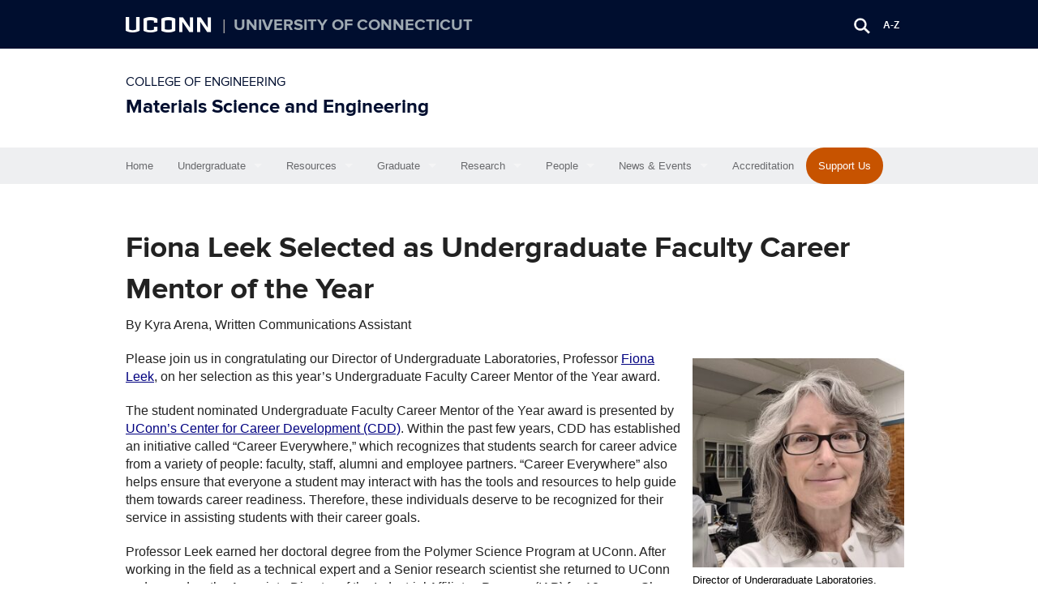

--- FILE ---
content_type: text/html; charset=UTF-8
request_url: https://mse.engr.uconn.edu/fiona-leek-selected-as-undergraduate-faculty-career-mentor-of-the-year.php
body_size: 55382
content:
<!DOCTYPE html>
<!--[if IE 6]>
<html id="ie6" lang="en-US">
<![endif]-->
<!--[if IE 7]>
<html id="ie7" lang="en-US">
<![endif]-->
<!--[if IE 8]>
<html id="ie8" lang="en-US">
<![endif]-->
<!--[if IE 9]>
<html id="ie9" lang="en-US">
<![endif]-->
<!--[if IE 10]>
<html id="ie10" lang="en-US">
<![endif]-->
<!--[if IE 11]>
<html id="ie11" lang="en-US">
<![endif]-->
<!--[if !(IE 6) | !(IE 7) | !(IE 8) | !(IE 9) | !(IE 10) | !(IE 11)]><!-->
<html lang = "en-US" lang="en-US">
<!--<![endif]-->
<head>
<meta name="viewport" content="width=device-width, initial-scale=1.0">
<meta http-equiv="X-UA-Compatible" content="IE=Edge,chrome=1" />
<meta name = "robots" content = "all, index, follow" />
<meta http-equiv = "CACHE-CONTROL" content = "CACHE" />
<meta http-equiv = "PRAGMA" content = "CACHE" />
    <title>Fiona Leek Selected as Undergraduate Faculty Career Mentor of the Year  |   Materials Science and Engineering</title>
	<link rel="pingback" href="https://mse.engr.uconn.edu/xmlrpc.php">
	<meta name='robots' content='max-image-preview:large' />
<link rel='dns-prefetch' href='//www.googletagmanager.com' />
<link rel="alternate" title="oEmbed (JSON)" type="application/json+oembed" href="https://mse.engr.uconn.edu/wp-json/oembed/1.0/embed?url=https%3A%2F%2Fmse.engr.uconn.edu%2Ffiona-leek-selected-as-undergraduate-faculty-career-mentor-of-the-year.php" />
<link rel="alternate" title="oEmbed (XML)" type="text/xml+oembed" href="https://mse.engr.uconn.edu/wp-json/oembed/1.0/embed?url=https%3A%2F%2Fmse.engr.uconn.edu%2Ffiona-leek-selected-as-undergraduate-faculty-career-mentor-of-the-year.php&#038;format=xml" />
<style id='wp-img-auto-sizes-contain-inline-css' type='text/css'>
img:is([sizes=auto i],[sizes^="auto," i]){contain-intrinsic-size:3000px 1500px}
/*# sourceURL=wp-img-auto-sizes-contain-inline-css */
</style>
<style id='wp-emoji-styles-inline-css' type='text/css'>

	img.wp-smiley, img.emoji {
		display: inline !important;
		border: none !important;
		box-shadow: none !important;
		height: 1em !important;
		width: 1em !important;
		margin: 0 0.07em !important;
		vertical-align: -0.1em !important;
		background: none !important;
		padding: 0 !important;
	}
/*# sourceURL=wp-emoji-styles-inline-css */
</style>
<style id='wp-block-library-inline-css' type='text/css'>
:root{--wp-block-synced-color:#7a00df;--wp-block-synced-color--rgb:122,0,223;--wp-bound-block-color:var(--wp-block-synced-color);--wp-editor-canvas-background:#ddd;--wp-admin-theme-color:#007cba;--wp-admin-theme-color--rgb:0,124,186;--wp-admin-theme-color-darker-10:#006ba1;--wp-admin-theme-color-darker-10--rgb:0,107,160.5;--wp-admin-theme-color-darker-20:#005a87;--wp-admin-theme-color-darker-20--rgb:0,90,135;--wp-admin-border-width-focus:2px}@media (min-resolution:192dpi){:root{--wp-admin-border-width-focus:1.5px}}.wp-element-button{cursor:pointer}:root .has-very-light-gray-background-color{background-color:#eee}:root .has-very-dark-gray-background-color{background-color:#313131}:root .has-very-light-gray-color{color:#eee}:root .has-very-dark-gray-color{color:#313131}:root .has-vivid-green-cyan-to-vivid-cyan-blue-gradient-background{background:linear-gradient(135deg,#00d084,#0693e3)}:root .has-purple-crush-gradient-background{background:linear-gradient(135deg,#34e2e4,#4721fb 50%,#ab1dfe)}:root .has-hazy-dawn-gradient-background{background:linear-gradient(135deg,#faaca8,#dad0ec)}:root .has-subdued-olive-gradient-background{background:linear-gradient(135deg,#fafae1,#67a671)}:root .has-atomic-cream-gradient-background{background:linear-gradient(135deg,#fdd79a,#004a59)}:root .has-nightshade-gradient-background{background:linear-gradient(135deg,#330968,#31cdcf)}:root .has-midnight-gradient-background{background:linear-gradient(135deg,#020381,#2874fc)}:root{--wp--preset--font-size--normal:16px;--wp--preset--font-size--huge:42px}.has-regular-font-size{font-size:1em}.has-larger-font-size{font-size:2.625em}.has-normal-font-size{font-size:var(--wp--preset--font-size--normal)}.has-huge-font-size{font-size:var(--wp--preset--font-size--huge)}.has-text-align-center{text-align:center}.has-text-align-left{text-align:left}.has-text-align-right{text-align:right}.has-fit-text{white-space:nowrap!important}#end-resizable-editor-section{display:none}.aligncenter{clear:both}.items-justified-left{justify-content:flex-start}.items-justified-center{justify-content:center}.items-justified-right{justify-content:flex-end}.items-justified-space-between{justify-content:space-between}.screen-reader-text{border:0;clip-path:inset(50%);height:1px;margin:-1px;overflow:hidden;padding:0;position:absolute;width:1px;word-wrap:normal!important}.screen-reader-text:focus{background-color:#ddd;clip-path:none;color:#444;display:block;font-size:1em;height:auto;left:5px;line-height:normal;padding:15px 23px 14px;text-decoration:none;top:5px;width:auto;z-index:100000}html :where(.has-border-color){border-style:solid}html :where([style*=border-top-color]){border-top-style:solid}html :where([style*=border-right-color]){border-right-style:solid}html :where([style*=border-bottom-color]){border-bottom-style:solid}html :where([style*=border-left-color]){border-left-style:solid}html :where([style*=border-width]){border-style:solid}html :where([style*=border-top-width]){border-top-style:solid}html :where([style*=border-right-width]){border-right-style:solid}html :where([style*=border-bottom-width]){border-bottom-style:solid}html :where([style*=border-left-width]){border-left-style:solid}html :where(img[class*=wp-image-]){height:auto;max-width:100%}:where(figure){margin:0 0 1em}html :where(.is-position-sticky){--wp-admin--admin-bar--position-offset:var(--wp-admin--admin-bar--height,0px)}@media screen and (max-width:600px){html :where(.is-position-sticky){--wp-admin--admin-bar--position-offset:0px}}

/*# sourceURL=wp-block-library-inline-css */
</style><style id='global-styles-inline-css' type='text/css'>
:root{--wp--preset--aspect-ratio--square: 1;--wp--preset--aspect-ratio--4-3: 4/3;--wp--preset--aspect-ratio--3-4: 3/4;--wp--preset--aspect-ratio--3-2: 3/2;--wp--preset--aspect-ratio--2-3: 2/3;--wp--preset--aspect-ratio--16-9: 16/9;--wp--preset--aspect-ratio--9-16: 9/16;--wp--preset--color--black: #000000;--wp--preset--color--cyan-bluish-gray: #abb8c3;--wp--preset--color--white: #ffffff;--wp--preset--color--pale-pink: #f78da7;--wp--preset--color--vivid-red: #cf2e2e;--wp--preset--color--luminous-vivid-orange: #ff6900;--wp--preset--color--luminous-vivid-amber: #fcb900;--wp--preset--color--light-green-cyan: #7bdcb5;--wp--preset--color--vivid-green-cyan: #00d084;--wp--preset--color--pale-cyan-blue: #8ed1fc;--wp--preset--color--vivid-cyan-blue: #0693e3;--wp--preset--color--vivid-purple: #9b51e0;--wp--preset--gradient--vivid-cyan-blue-to-vivid-purple: linear-gradient(135deg,rgb(6,147,227) 0%,rgb(155,81,224) 100%);--wp--preset--gradient--light-green-cyan-to-vivid-green-cyan: linear-gradient(135deg,rgb(122,220,180) 0%,rgb(0,208,130) 100%);--wp--preset--gradient--luminous-vivid-amber-to-luminous-vivid-orange: linear-gradient(135deg,rgb(252,185,0) 0%,rgb(255,105,0) 100%);--wp--preset--gradient--luminous-vivid-orange-to-vivid-red: linear-gradient(135deg,rgb(255,105,0) 0%,rgb(207,46,46) 100%);--wp--preset--gradient--very-light-gray-to-cyan-bluish-gray: linear-gradient(135deg,rgb(238,238,238) 0%,rgb(169,184,195) 100%);--wp--preset--gradient--cool-to-warm-spectrum: linear-gradient(135deg,rgb(74,234,220) 0%,rgb(151,120,209) 20%,rgb(207,42,186) 40%,rgb(238,44,130) 60%,rgb(251,105,98) 80%,rgb(254,248,76) 100%);--wp--preset--gradient--blush-light-purple: linear-gradient(135deg,rgb(255,206,236) 0%,rgb(152,150,240) 100%);--wp--preset--gradient--blush-bordeaux: linear-gradient(135deg,rgb(254,205,165) 0%,rgb(254,45,45) 50%,rgb(107,0,62) 100%);--wp--preset--gradient--luminous-dusk: linear-gradient(135deg,rgb(255,203,112) 0%,rgb(199,81,192) 50%,rgb(65,88,208) 100%);--wp--preset--gradient--pale-ocean: linear-gradient(135deg,rgb(255,245,203) 0%,rgb(182,227,212) 50%,rgb(51,167,181) 100%);--wp--preset--gradient--electric-grass: linear-gradient(135deg,rgb(202,248,128) 0%,rgb(113,206,126) 100%);--wp--preset--gradient--midnight: linear-gradient(135deg,rgb(2,3,129) 0%,rgb(40,116,252) 100%);--wp--preset--font-size--small: 13px;--wp--preset--font-size--medium: 20px;--wp--preset--font-size--large: 36px;--wp--preset--font-size--x-large: 42px;--wp--preset--spacing--20: 0.44rem;--wp--preset--spacing--30: 0.67rem;--wp--preset--spacing--40: 1rem;--wp--preset--spacing--50: 1.5rem;--wp--preset--spacing--60: 2.25rem;--wp--preset--spacing--70: 3.38rem;--wp--preset--spacing--80: 5.06rem;--wp--preset--shadow--natural: 6px 6px 9px rgba(0, 0, 0, 0.2);--wp--preset--shadow--deep: 12px 12px 50px rgba(0, 0, 0, 0.4);--wp--preset--shadow--sharp: 6px 6px 0px rgba(0, 0, 0, 0.2);--wp--preset--shadow--outlined: 6px 6px 0px -3px rgb(255, 255, 255), 6px 6px rgb(0, 0, 0);--wp--preset--shadow--crisp: 6px 6px 0px rgb(0, 0, 0);}:where(.is-layout-flex){gap: 0.5em;}:where(.is-layout-grid){gap: 0.5em;}body .is-layout-flex{display: flex;}.is-layout-flex{flex-wrap: wrap;align-items: center;}.is-layout-flex > :is(*, div){margin: 0;}body .is-layout-grid{display: grid;}.is-layout-grid > :is(*, div){margin: 0;}:where(.wp-block-columns.is-layout-flex){gap: 2em;}:where(.wp-block-columns.is-layout-grid){gap: 2em;}:where(.wp-block-post-template.is-layout-flex){gap: 1.25em;}:where(.wp-block-post-template.is-layout-grid){gap: 1.25em;}.has-black-color{color: var(--wp--preset--color--black) !important;}.has-cyan-bluish-gray-color{color: var(--wp--preset--color--cyan-bluish-gray) !important;}.has-white-color{color: var(--wp--preset--color--white) !important;}.has-pale-pink-color{color: var(--wp--preset--color--pale-pink) !important;}.has-vivid-red-color{color: var(--wp--preset--color--vivid-red) !important;}.has-luminous-vivid-orange-color{color: var(--wp--preset--color--luminous-vivid-orange) !important;}.has-luminous-vivid-amber-color{color: var(--wp--preset--color--luminous-vivid-amber) !important;}.has-light-green-cyan-color{color: var(--wp--preset--color--light-green-cyan) !important;}.has-vivid-green-cyan-color{color: var(--wp--preset--color--vivid-green-cyan) !important;}.has-pale-cyan-blue-color{color: var(--wp--preset--color--pale-cyan-blue) !important;}.has-vivid-cyan-blue-color{color: var(--wp--preset--color--vivid-cyan-blue) !important;}.has-vivid-purple-color{color: var(--wp--preset--color--vivid-purple) !important;}.has-black-background-color{background-color: var(--wp--preset--color--black) !important;}.has-cyan-bluish-gray-background-color{background-color: var(--wp--preset--color--cyan-bluish-gray) !important;}.has-white-background-color{background-color: var(--wp--preset--color--white) !important;}.has-pale-pink-background-color{background-color: var(--wp--preset--color--pale-pink) !important;}.has-vivid-red-background-color{background-color: var(--wp--preset--color--vivid-red) !important;}.has-luminous-vivid-orange-background-color{background-color: var(--wp--preset--color--luminous-vivid-orange) !important;}.has-luminous-vivid-amber-background-color{background-color: var(--wp--preset--color--luminous-vivid-amber) !important;}.has-light-green-cyan-background-color{background-color: var(--wp--preset--color--light-green-cyan) !important;}.has-vivid-green-cyan-background-color{background-color: var(--wp--preset--color--vivid-green-cyan) !important;}.has-pale-cyan-blue-background-color{background-color: var(--wp--preset--color--pale-cyan-blue) !important;}.has-vivid-cyan-blue-background-color{background-color: var(--wp--preset--color--vivid-cyan-blue) !important;}.has-vivid-purple-background-color{background-color: var(--wp--preset--color--vivid-purple) !important;}.has-black-border-color{border-color: var(--wp--preset--color--black) !important;}.has-cyan-bluish-gray-border-color{border-color: var(--wp--preset--color--cyan-bluish-gray) !important;}.has-white-border-color{border-color: var(--wp--preset--color--white) !important;}.has-pale-pink-border-color{border-color: var(--wp--preset--color--pale-pink) !important;}.has-vivid-red-border-color{border-color: var(--wp--preset--color--vivid-red) !important;}.has-luminous-vivid-orange-border-color{border-color: var(--wp--preset--color--luminous-vivid-orange) !important;}.has-luminous-vivid-amber-border-color{border-color: var(--wp--preset--color--luminous-vivid-amber) !important;}.has-light-green-cyan-border-color{border-color: var(--wp--preset--color--light-green-cyan) !important;}.has-vivid-green-cyan-border-color{border-color: var(--wp--preset--color--vivid-green-cyan) !important;}.has-pale-cyan-blue-border-color{border-color: var(--wp--preset--color--pale-cyan-blue) !important;}.has-vivid-cyan-blue-border-color{border-color: var(--wp--preset--color--vivid-cyan-blue) !important;}.has-vivid-purple-border-color{border-color: var(--wp--preset--color--vivid-purple) !important;}.has-vivid-cyan-blue-to-vivid-purple-gradient-background{background: var(--wp--preset--gradient--vivid-cyan-blue-to-vivid-purple) !important;}.has-light-green-cyan-to-vivid-green-cyan-gradient-background{background: var(--wp--preset--gradient--light-green-cyan-to-vivid-green-cyan) !important;}.has-luminous-vivid-amber-to-luminous-vivid-orange-gradient-background{background: var(--wp--preset--gradient--luminous-vivid-amber-to-luminous-vivid-orange) !important;}.has-luminous-vivid-orange-to-vivid-red-gradient-background{background: var(--wp--preset--gradient--luminous-vivid-orange-to-vivid-red) !important;}.has-very-light-gray-to-cyan-bluish-gray-gradient-background{background: var(--wp--preset--gradient--very-light-gray-to-cyan-bluish-gray) !important;}.has-cool-to-warm-spectrum-gradient-background{background: var(--wp--preset--gradient--cool-to-warm-spectrum) !important;}.has-blush-light-purple-gradient-background{background: var(--wp--preset--gradient--blush-light-purple) !important;}.has-blush-bordeaux-gradient-background{background: var(--wp--preset--gradient--blush-bordeaux) !important;}.has-luminous-dusk-gradient-background{background: var(--wp--preset--gradient--luminous-dusk) !important;}.has-pale-ocean-gradient-background{background: var(--wp--preset--gradient--pale-ocean) !important;}.has-electric-grass-gradient-background{background: var(--wp--preset--gradient--electric-grass) !important;}.has-midnight-gradient-background{background: var(--wp--preset--gradient--midnight) !important;}.has-small-font-size{font-size: var(--wp--preset--font-size--small) !important;}.has-medium-font-size{font-size: var(--wp--preset--font-size--medium) !important;}.has-large-font-size{font-size: var(--wp--preset--font-size--large) !important;}.has-x-large-font-size{font-size: var(--wp--preset--font-size--x-large) !important;}
/*# sourceURL=global-styles-inline-css */
</style>

<style id='classic-theme-styles-inline-css' type='text/css'>
/*! This file is auto-generated */
.wp-block-button__link{color:#fff;background-color:#32373c;border-radius:9999px;box-shadow:none;text-decoration:none;padding:calc(.667em + 2px) calc(1.333em + 2px);font-size:1.125em}.wp-block-file__button{background:#32373c;color:#fff;text-decoration:none}
/*# sourceURL=/wp-includes/css/classic-themes.min.css */
</style>
<link rel='stylesheet' id='awsm-ead-public-css' href='https://mse.engr.uconn.edu/wp-content/plugins/embed-any-document/css/embed-public.min.css?ver=2.7.12' type='text/css' media='all' />
<link rel='stylesheet' id='normalize-style-css' href='https://mse.engr.uconn.edu/wp-content/themes/independence-day-theme/css/normalize.css?ver=6.9' type='text/css' media='all' />
<link rel='stylesheet' id='foundation-style-css' href='https://mse.engr.uconn.edu/wp-content/themes/independence-day-theme/css/foundation.min.css?ver=6.9' type='text/css' media='all' />
<link rel='stylesheet' id='site-font-style-css' href='https://mse.engr.uconn.edu/wp-content/themes/independence-day-theme/css/fonts.css?ver=6.9' type='text/css' media='all' />
<link rel='stylesheet' id='site-style-css' href='https://mse.engr.uconn.edu/wp-content/themes/independence-day-theme/style.css?ver=6.9' type='text/css' media='all' />
<link rel='stylesheet' id='static-overrides-style-css' href='https://mse.engr.uconn.edu/wp-content/themes/independence-day-theme/css/app.css?ver=6.9' type='text/css' media='all' />
<link rel='stylesheet' id='jquery-ui-style-css' href='https://mse.engr.uconn.edu/wp-content/themes/independence-day-theme/css/jquery-ui.css?ver=6.9' type='text/css' media='all' />
<!--n2css--><!--n2js--><script type="text/javascript" src="https://mse.engr.uconn.edu/wp-includes/js/jquery/jquery.min.js?ver=3.7.1" id="jquery-core-js"></script>
<script type="text/javascript" src="https://mse.engr.uconn.edu/wp-includes/js/jquery/jquery-migrate.min.js?ver=3.4.1" id="jquery-migrate-js"></script>
<script type="text/javascript" src="https://mse.engr.uconn.edu/wp-content/themes/independence-day-theme/js/vendor/modernizr.js?ver=6.9" id="vendor-modernizr-js"></script>
<script type="text/javascript" src="https://mse.engr.uconn.edu/wp-content/themes/independence-day-theme/js/foundation.min.js?ver=6.9" id="foundation-jQuery-js"></script>

<!-- Google tag (gtag.js) snippet added by Site Kit -->
<!-- Google Analytics snippet added by Site Kit -->
<script type="text/javascript" src="https://www.googletagmanager.com/gtag/js?id=G-SFYYQZXXK2" id="google_gtagjs-js" async></script>
<script type="text/javascript" id="google_gtagjs-js-after">
/* <![CDATA[ */
window.dataLayer = window.dataLayer || [];function gtag(){dataLayer.push(arguments);}
gtag("set","linker",{"domains":["mse.engr.uconn.edu"]});
gtag("js", new Date());
gtag("set", "developer_id.dZTNiMT", true);
gtag("config", "G-SFYYQZXXK2");
//# sourceURL=google_gtagjs-js-after
/* ]]> */
</script>
<link rel="https://api.w.org/" href="https://mse.engr.uconn.edu/wp-json/" /><link rel="alternate" title="JSON" type="application/json" href="https://mse.engr.uconn.edu/wp-json/wp/v2/posts/14036" /><link rel="EditURI" type="application/rsd+xml" title="RSD" href="https://mse.engr.uconn.edu/xmlrpc.php?rsd" />
<link rel="canonical" href="https://mse.engr.uconn.edu/fiona-leek-selected-as-undergraduate-faculty-career-mentor-of-the-year.php" />
<link rel='shortlink' href='https://mse.engr.uconn.edu/?p=14036' />
<meta name="generator" content="Site Kit by Google 1.168.0" />
<!-- Google Tag Manager snippet added by Site Kit -->
<script type="text/javascript">
/* <![CDATA[ */

			( function( w, d, s, l, i ) {
				w[l] = w[l] || [];
				w[l].push( {'gtm.start': new Date().getTime(), event: 'gtm.js'} );
				var f = d.getElementsByTagName( s )[0],
					j = d.createElement( s ), dl = l != 'dataLayer' ? '&l=' + l : '';
				j.async = true;
				j.src = 'https://www.googletagmanager.com/gtm.js?id=' + i + dl;
				f.parentNode.insertBefore( j, f );
			} )( window, document, 'script', 'dataLayer', 'GTM-W7WDP6H' );
			
/* ]]> */
</script>

<!-- End Google Tag Manager snippet added by Site Kit -->
<link rel="icon" href="https://mse.engr.uconn.edu/wp-content/uploads/2020/04/cropped-Uconn_favicon512-32x32.jpg" sizes="32x32" />
<link rel="icon" href="https://mse.engr.uconn.edu/wp-content/uploads/2020/04/cropped-Uconn_favicon512-192x192.jpg" sizes="192x192" />
<link rel="apple-touch-icon" href="https://mse.engr.uconn.edu/wp-content/uploads/2020/04/cropped-Uconn_favicon512-180x180.jpg" />
<meta name="msapplication-TileImage" content="https://mse.engr.uconn.edu/wp-content/uploads/2020/04/cropped-Uconn_favicon512-270x270.jpg" />
		<style type="text/css" id="wp-custom-css">
			/*
You can add your own CSS here.

Click the help icon above to learn more.
*/

		</style>
		<link rel='stylesheet' id='so-css-independence-day-theme-css' href='https://mse.engr.uconn.edu/wp-content/uploads/so-css/so-css-independence-day-theme.css?ver=1761250688' type='text/css' media='all' />
<link rel='stylesheet' id='siteorigin-panels-front-css' href='https://mse.engr.uconn.edu/wp-content/plugins/siteorigin-panels/css/front-flex.min.css?ver=2.33.5' type='text/css' media='all' />
</head>
<body id = "secondarypage" class="wp-singular post-template-default single single-post postid-14036 single-format-standard wp-theme-independence-day-theme">
<div id = "wrapper" class = "long-row">
    <!-- header with brand standard -->
    <div class = "long-row" id = "header-bar"><!-- brand bar -->
        <div class = "row" id = "header-box">
            <div class = "large-8 column"><!-- brand box: uconn | university of connecticut  -->
                <ul id = "bannertop">
                    <li>
                        <div id = "uc-sig">
                            <span id = "uconn-signature"><a href = "http://www.uconn.edu/">UCONN</a></span>
                        </div>
                    </li>
                    <li>
                        <div id = "uc-sep">
                            <span id = "separator">|</span>
                        </div>
                    </li>
                    <li>
                        <div id = "uc-fn">
                            <span id = "uconn-fullname"><a href = "http://www.uconn.edu/">University of Connecticut</a></span>
                        </div>
                    </li>
                </ul>
            </div>
            <div class = "large-4 column"  id = "search-index-box"><!-- search/index box -->
				<ul id = "iconsbox">
                    <li>
                        <div>
                            <a href = "http://www.uconn.edu/search/"><img src = "/images/m-icons_0000_search-white.png" alt = "image icon" /></a>
                        </div>
                    </li>
                    <li>
                        <div>
                            <a href = "http://www.uconn.edu/az">A-Z</a>
                        </div>
                    </li>
                </ul>
            </div>
        </div>
    </div>
    <!-- site title area with brand standard -->
    <div class = "long-row" id = "title-bar">
        <div class = "row" id = "title-box">
            <div class = "large-12 left"><!-- site title and partnership -->
                <p><span>
                    <a class = "primary-org-name" href = "http://engineering.uconn.edu/">College of Engineering</a>
                </span></p>
                <h1>
					<span id = "site-name">
						<a href = "https://mse.engr.uconn.edu">Materials Science and Engineering</a>
					</span>
                </h1>
            </div>
        </div>
    </div>
    <!-- main menu area -->
<div class = "long-row" id = "top-menu-bar">
	<div class = "row">
		<div class = "large-12">
<nav class="top-bar" data-topbar role="navigation">
  <ul class="title-area">
    <li class="name"></li>
    <li class="toggle-topbar menu-icon right"><a href="#"><span>Menu</span></a></li>
  </ul>
  <section class="top-bar-section">
		<ul id="mainmenu" class="menu"><li class="divider"></li><li id="menu-item-1343" class="menu-item menu-item-type-post_type menu-item-object-page menu-item-home menu-item-1343"><a href="https://mse.engr.uconn.edu/">Home</a></li>
<li class="divider"></li><li id="menu-item-7011" class="menu-item menu-item-type-custom menu-item-object-custom menu-item-has-children has-dropdown menu-item-7011"><a href="#">Undergraduate</a>
<ul class="sub-menu dropdown">
	<li id="menu-item-12003" class="menu-item menu-item-type-post_type menu-item-object-page menu-item-12003"><a href="https://mse.engr.uconn.edu/scholarships-for-mse-majors">Scholarships for MSE Majors</a></li>
	<li id="menu-item-7583" class="menu-item menu-item-type-custom menu-item-object-custom menu-item-has-children has-dropdown menu-item-7583"><a href="#">Undergraduate Admission</a>
<ul class="sub-menu dropdown">
		<li id="menu-item-1053" class="menu-item menu-item-type-post_type menu-item-object-page menu-item-1053"><a href="https://mse.engr.uconn.edu/undergraduate-admissions">Undergraduate Admissions</a></li>
		<li id="menu-item-4029" class="menu-item menu-item-type-custom menu-item-object-custom menu-item-4029"><a href="https://admissions.uconn.edu/apply/transfer/transfer-credit/ap-ib-a-level-credit/">IB Transfer Guidelines</a></li>
		<li id="menu-item-1763" class="menu-item menu-item-type-custom menu-item-object-custom menu-item-1763"><a target="_blank" href="http://admissions.uconn.edu/apply/transfer/transfer-credit/equivalencies">Transfer Course Equivalencies</a></li>
	</ul>
</li>
	<li id="menu-item-7010" class="menu-item menu-item-type-post_type menu-item-object-page menu-item-7010"><a href="https://mse.engr.uconn.edu/undergraduate-program">Undergraduate Program</a></li>
	<li id="menu-item-2906" class="menu-item menu-item-type-post_type menu-item-object-page menu-item-2906"><a href="https://mse.engr.uconn.edu/video-undergraduate-laboratories">Video: Undergraduate Laboratories</a></li>
	<li id="menu-item-1056" class="menu-item menu-item-type-post_type menu-item-object-page menu-item-1056"><a href="https://mse.engr.uconn.edu/curriculum-and-course-guide">Curriculum and Course Guide</a></li>
	<li id="menu-item-1133" class="menu-item menu-item-type-post_type menu-item-object-page menu-item-1133"><a href="https://mse.engr.uconn.edu/undergraduate-program/course-descriptions">Course Descriptions</a></li>
	<li id="menu-item-5308" class="menu-item menu-item-type-post_type menu-item-object-page menu-item-5308"><a href="https://mse.engr.uconn.edu/mse-honors-requirements">MSE Honors Requirements</a></li>
	<li id="menu-item-4028" class="menu-item menu-item-type-custom menu-item-object-custom menu-item-4028"><a href="http://geoc.uconn.edu/approved-gen-ed-courses/">Approved Gen Ed Courses</a></li>
	<li id="menu-item-1057" class="menu-item menu-item-type-post_type menu-item-object-page menu-item-1057"><a href="https://mse.engr.uconn.edu/minors">Minors</a></li>
	<li id="menu-item-1054" class="menu-item menu-item-type-post_type menu-item-object-page menu-item-1054"><a href="https://mse.engr.uconn.edu/senior-design">Senior Design</a></li>
	<li id="menu-item-13907" class="menu-item menu-item-type-post_type menu-item-object-page menu-item-13907"><a href="https://mse.engr.uconn.edu/research-internship-job">Research, Internship, Job</a></li>
	<li id="menu-item-2929" class="menu-item menu-item-type-custom menu-item-object-custom menu-item-2929"><a href="https://mse.engr.uconn.edu/program-mission-and-objectives">MSE Mission Statement</a></li>
	<li id="menu-item-13335" class="menu-item menu-item-type-post_type menu-item-object-page menu-item-13335"><a href="https://mse.engr.uconn.edu/what-comes-after-graduation-for-mse-students">What comes after Graduation?</a></li>
</ul>
</li>
<li class="divider"></li><li id="menu-item-6677" class="menu-item menu-item-type-custom menu-item-object-custom menu-item-has-children has-dropdown menu-item-6677"><a href="#">Resources</a>
<ul class="sub-menu dropdown">
	<li id="menu-item-14605" class="menu-item menu-item-type-post_type menu-item-object-page menu-item-14605"><a href="https://mse.engr.uconn.edu/why-study-mse">Why Study MSE?</a></li>
	<li id="menu-item-11006" class="menu-item menu-item-type-post_type menu-item-object-page menu-item-11006"><a href="https://mse.engr.uconn.edu/what-we-do-in-mse">What we do in Materials Science and Engineering</a></li>
	<li id="menu-item-13753" class="menu-item menu-item-type-post_type menu-item-object-page menu-item-13753"><a href="https://mse.engr.uconn.edu/why-join-mse">Why Join MSE</a></li>
	<li id="menu-item-12409" class="menu-item menu-item-type-post_type menu-item-object-page menu-item-12409"><a href="https://mse.engr.uconn.edu/mse-virtual-open-house">MSE’s Virtual Open House</a></li>
	<li id="menu-item-15911" class="menu-item menu-item-type-custom menu-item-object-custom menu-item-15911"><a href="https://mse.engr.uconn.edu/wp-content/uploads/2024/10/ConferenceGuide2024-10-03.pdf">Attending a Conference: General Guidelines</a></li>
	<li id="menu-item-15912" class="menu-item menu-item-type-custom menu-item-object-custom menu-item-15912"><a href="https://mse.engr.uconn.edu/wp-content/uploads/2024/10/Travel-Policy-2024-10-03.pdf">MSE Student Travel Funding Policy</a></li>
	<li id="menu-item-4698" class="menu-item menu-item-type-post_type menu-item-object-page menu-item-4698"><a href="https://mse.engr.uconn.edu/statement-on-referencing-plagiarism-and-cheating">Statement on Referencing, Plagiarism, and Cheating</a></li>
	<li id="menu-item-1300" class="menu-item menu-item-type-custom menu-item-object-custom menu-item-has-children has-dropdown menu-item-1300"><a href="#">Student Societies / Clubs</a>
<ul class="sub-menu dropdown">
		<li id="menu-item-1301" class="menu-item menu-item-type-custom menu-item-object-custom menu-item-1301"><a target="_blank" href="https://alphasigmamu.engr.uconn.edu/">Alpha Sigma Mu</a></li>
		<li id="menu-item-1302" class="menu-item menu-item-type-custom menu-item-object-custom menu-item-1302"><a target="_blank" href="http://ucma.uconn.edu/">Material Advantage Student Chapter (UCMA)</a></li>
		<li id="menu-item-1303" class="menu-item menu-item-type-custom menu-item-object-custom menu-item-1303"><a target="_blank" href="http://mrs.engr.uconn.edu/">Materials Research Society University Chapter (MRS)</a></li>
		<li id="menu-item-12076" class="menu-item menu-item-type-custom menu-item-object-custom menu-item-12076"><a href="https://mwc.engr.uconn.edu">Metal Working Club</a></li>
		<li id="menu-item-7578" class="menu-item menu-item-type-custom menu-item-object-custom menu-item-7578"><a href="https://sites.google.com/view/uc3dpc/home">3D Printing Club</a></li>
		<li id="menu-item-3124" class="menu-item menu-item-type-custom menu-item-object-custom menu-item-3124"><a href="https://uconntact.uconn.edu/Organizations">List of Student Organizations</a></li>
	</ul>
</li>
	<li id="menu-item-7874" class="menu-item menu-item-type-custom menu-item-object-custom menu-item-7874"><a href="https://www.ims.uconn.edu/employment-open-positions/">Job Opportunities</a></li>
	<li id="menu-item-15188" class="menu-item menu-item-type-post_type menu-item-object-page menu-item-15188"><a href="https://mse.engr.uconn.edu/directions">Directions to MSE</a></li>
	<li id="menu-item-1067" class="menu-item menu-item-type-post_type menu-item-object-page menu-item-1067"><a href="https://mse.engr.uconn.edu/contact-us">Contact Us</a></li>
</ul>
</li>
<li class="divider"></li><li id="menu-item-6926" class="menu-item menu-item-type-custom menu-item-object-custom menu-item-has-children has-dropdown menu-item-6926"><a href="#">Graduate</a>
<ul class="sub-menu dropdown">
	<li id="menu-item-6943" class="menu-item menu-item-type-post_type menu-item-object-page menu-item-6943"><a href="https://mse.engr.uconn.edu/graduate-program">Graduate Program</a></li>
	<li id="menu-item-1306" class="menu-item menu-item-type-custom menu-item-object-custom menu-item-1306"><a href="http://www.youtube.com/watch?v=_yS-KXNOVcM&#038;feature=share&#038;list=PL0FAA01BBAF4B5111">Video: Outstanding Environment for Grad Studies</a></li>
	<li id="menu-item-1110" class="menu-item menu-item-type-post_type menu-item-object-page menu-item-1110"><a href="https://mse.engr.uconn.edu/graduate-program-admission">Admission</a></li>
	<li id="menu-item-1050" class="menu-item menu-item-type-post_type menu-item-object-page menu-item-1050"><a href="https://mse.engr.uconn.edu/ph-d-program">Ph.D. Program</a></li>
	<li id="menu-item-1048" class="menu-item menu-item-type-post_type menu-item-object-page menu-item-1048"><a href="https://mse.engr.uconn.edu/m-s-program">M.S. Program</a></li>
	<li id="menu-item-1049" class="menu-item menu-item-type-post_type menu-item-object-page menu-item-1049"><a href="https://mse.engr.uconn.edu/master-of-engineering">Master of Engineering</a></li>
	<li id="menu-item-1045" class="menu-item menu-item-type-post_type menu-item-object-page menu-item-1045"><a href="https://mse.engr.uconn.edu/courses">Courses</a></li>
	<li id="menu-item-1046" class="menu-item menu-item-type-post_type menu-item-object-page menu-item-1046"><a href="https://mse.engr.uconn.edu/faq">FAQ</a></li>
	<li id="menu-item-1047" class="menu-item menu-item-type-post_type menu-item-object-page menu-item-1047"><a href="https://mse.engr.uconn.edu/graduate-handbook">Graduate Handbook</a></li>
	<li id="menu-item-5459" class="menu-item menu-item-type-custom menu-item-object-custom menu-item-5459"><a href="https://mse.engr.uconn.edu/wp-content/uploads/2017/05/MS_checklist2017_5_8.pdf">M.S. Checklist</a></li>
	<li id="menu-item-5163" class="menu-item menu-item-type-custom menu-item-object-custom menu-item-5163"><a href="https://mse.engr.uconn.edu/wp-content/uploads/2022/12/PhD_MSEchecklist2022-12.pdf">Ph.D. Checklist</a></li>
	<li id="menu-item-13258" class="menu-item menu-item-type-custom menu-item-object-custom menu-item-13258"><a href="https://mse.engr.uconn.edu/wp-content/uploads/2021/04/GA-Supervision-Resources-and-Referrals-Sheet.pdf">University Resources for Graduate Students</a></li>
</ul>
</li>
<li class="divider"></li><li id="menu-item-6495" class="menu-item menu-item-type-custom menu-item-object-custom menu-item-has-children has-dropdown menu-item-6495"><a>Research</a>
<ul class="sub-menu dropdown">
	<li id="menu-item-1051" class="menu-item menu-item-type-post_type menu-item-object-page menu-item-1051"><a href="https://mse.engr.uconn.edu/research-topics">Research Topics</a></li>
	<li id="menu-item-6686" class="menu-item menu-item-type-custom menu-item-object-custom menu-item-has-children has-dropdown menu-item-6686"><a href="#">Specialties</a>
<ul class="sub-menu dropdown">
		<li id="menu-item-3418" class="menu-item menu-item-type-post_type menu-item-object-page menu-item-3418"><a href="https://mse.engr.uconn.edu/additive-manufacturing-and-materials-processing">Additive Manufacturing and Materials Processing</a></li>
		<li id="menu-item-3417" class="menu-item menu-item-type-post_type menu-item-object-page menu-item-3417"><a href="https://mse.engr.uconn.edu/advanced-ceramics">Advanced Ceramics</a></li>
		<li id="menu-item-3420" class="menu-item menu-item-type-post_type menu-item-object-page menu-item-3420"><a href="https://mse.engr.uconn.edu/biomaterials-and-tissue-engineering">Biomaterials and Tissue Engineering</a></li>
		<li id="menu-item-3414" class="menu-item menu-item-type-post_type menu-item-object-page menu-item-3414"><a href="https://mse.engr.uconn.edu/materials-genomics-and-integrated-modeling">Materials Genomics and Integrated Modeling</a></li>
		<li id="menu-item-3415" class="menu-item menu-item-type-post_type menu-item-object-page menu-item-3415"><a href="https://mse.engr.uconn.edu/materials-for-energy-applications">Materials for Energy Applications</a></li>
		<li id="menu-item-3413" class="menu-item menu-item-type-post_type menu-item-object-page menu-item-3413"><a href="https://mse.engr.uconn.edu/nanoscience-and-nanotechnology">Nanoscience and Nanotechnology</a></li>
	</ul>
</li>
	<li id="menu-item-6687" class="menu-item menu-item-type-custom menu-item-object-custom menu-item-has-children has-dropdown menu-item-6687"><a href="#">Facilities</a>
<ul class="sub-menu dropdown">
		<li id="menu-item-6846" class="menu-item menu-item-type-post_type menu-item-object-page menu-item-6846"><a href="https://mse.engr.uconn.edu/mse-undergraduate-research-laboratories">MSE Undergraduate Research Laboratories</a></li>
		<li id="menu-item-6690" class="menu-item menu-item-type-custom menu-item-object-custom menu-item-6690"><a href="https://www.energy.uconn.edu/">Center for Clean Engineering</a></li>
		<li id="menu-item-6688" class="menu-item menu-item-type-custom menu-item-object-custom menu-item-6688"><a href="https://www.ims.uconn.edu/instrumentation-and-capabilities/">Institute of Materials Science</a></li>
		<li id="menu-item-6889" class="menu-item menu-item-type-post_type menu-item-object-page menu-item-6889"><a href="https://mse.engr.uconn.edu/institute-for-regenerative-engineering">Institute for Regenerative Engineering</a></li>
		<li id="menu-item-6689" class="menu-item menu-item-type-custom menu-item-object-custom menu-item-6689"><a href="https://techpark.uconn.edu/high-tech-equipment/">Innovation Partnership Building at the UConn Tech Park</a></li>
	</ul>
</li>
</ul>
</li>
<li class="divider"></li><li id="menu-item-1059" class="menu-item menu-item-type-custom menu-item-object-custom menu-item-has-children has-dropdown menu-item-1059"><a href="#">People</a>
<ul class="sub-menu dropdown">
	<li id="menu-item-15830" class="menu-item menu-item-type-post_type menu-item-object-page menu-item-15830"><a href="https://mse.engr.uconn.edu/faculty">Faculty</a></li>
	<li id="menu-item-1061" class="menu-item menu-item-type-post_type menu-item-object-page menu-item-1061"><a href="https://mse.engr.uconn.edu/external-advisory-board">External Advisory Board</a></li>
	<li id="menu-item-1062" class="menu-item menu-item-type-post_type menu-item-object-page menu-item-1062"><a href="https://mse.engr.uconn.edu/staff">Staff &#038; Advising</a></li>
	<li id="menu-item-1362" class="menu-item menu-item-type-custom menu-item-object-custom menu-item-1362"><a href="https://mse-internal.engr.uconn.edu">Faculty Resources</a></li>
	<li id="menu-item-1066" class="menu-item menu-item-type-post_type menu-item-object-page menu-item-1066"><a href="https://mse.engr.uconn.edu/uconn-mse-employment">UConn MSE Employment</a></li>
</ul>
</li>
<li class="divider"></li><li id="menu-item-1063" class="menu-item menu-item-type-custom menu-item-object-custom menu-item-has-children has-dropdown menu-item-1063"><a href="#">News &#038; Events</a>
<ul class="sub-menu dropdown">
	<li id="menu-item-16049" class="menu-item menu-item-type-post_type menu-item-object-page menu-item-16049"><a href="https://mse.engr.uconn.edu/seminars-spring-2025">Seminars Spring 2025</a></li>
	<li id="menu-item-2620" class="menu-item menu-item-type-post_type menu-item-object-page menu-item-2620"><a href="https://mse.engr.uconn.edu/newsletter">Newsletter</a></li>
</ul>
</li>
<li class="divider"></li><li id="menu-item-15737" class="menu-item menu-item-type-custom menu-item-object-custom menu-item-15737"><a href="https://engineering.uconn.edu/abet/materials-science-and-engineering/">Accreditation</a></li>
<li class="divider"></li><li id="menu-item-16027" class="menu-item menu-item-type-post_type menu-item-object-page menu-item-16027"><a href="https://mse.engr.uconn.edu/your-continued-support-helps-power-materials-at-uconn">Support Us</a></li>
</ul>	 </section>
</nav>
		</div>
	</div>
</div>
    <!-- content area -->
    <div class = "long-row" id = "body-box">
<div class = "row" id = "contentsection">
    <div class = "large-12 column" id = "content-box">
        

<h2 class = "content-title">Fiona Leek Selected as Undergraduate Faculty Career Mentor of the Year</h2>

<p>By Kyra Arena, Written Communications Assistant</p>
<div id="attachment_14037" style="width: 271px" class="wp-caption alignright"><a href="https://mse.engr.uconn.edu/wp-content/uploads/2022/05/LeekFiona.jpg"><img fetchpriority="high" decoding="async" aria-describedby="caption-attachment-14037" class=" wp-image-14037" src="https://mse.engr.uconn.edu/wp-content/uploads/2022/05/LeekFiona.jpg" alt="photo of Director of Undergraduate Laboratories, Professor Fiona Leek" width="261" height="258" srcset="https://mse.engr.uconn.edu/wp-content/uploads/2022/05/LeekFiona.jpg 2222w, https://mse.engr.uconn.edu/wp-content/uploads/2022/05/LeekFiona-300x296.jpg 300w, https://mse.engr.uconn.edu/wp-content/uploads/2022/05/LeekFiona-1024x1012.jpg 1024w, https://mse.engr.uconn.edu/wp-content/uploads/2022/05/LeekFiona-768x759.jpg 768w, https://mse.engr.uconn.edu/wp-content/uploads/2022/05/LeekFiona-1536x1517.jpg 1536w, https://mse.engr.uconn.edu/wp-content/uploads/2022/05/LeekFiona-2048x2023.jpg 2048w" sizes="(max-width: 261px) 100vw, 261px" /></a><p id="caption-attachment-14037" class="wp-caption-text">Director of Undergraduate Laboratories, Professor Fiona Leek</p></div>
<p>Please join us in congratulating our Director of Undergraduate Laboratories, Professor <a href="https://mse.engr.uconn.edu/fiona-leek" target="_blank" rel="noopener">Fiona Leek</a>, on her selection as this year’s Undergraduate Faculty Career Mentor of the Year award.</p>
<p>The student nominated Undergraduate Faculty Career Mentor of the Year award is presented by <a href="https://career.uconn.edu/">UConn’s Center for Career Development (CDD)</a>. Within the past few years, CDD has established an initiative called “Career Everywhere,” which recognizes that students search for career advice from a variety of people: faculty, staff, alumni and employee partners. “Career Everywhere” also helps ensure that everyone a student may interact with has the tools and resources to help guide them towards career readiness. Therefore, these individuals deserve to be recognized for their service in assisting students with their career goals.</p>
<p>Professor Leek earned her doctoral degree from the Polymer Science Program at UConn. After working in the field as a technical expert and a Senior research scientist she returned to UConn and served as the Associate Director of the Industrial Affiliates Program (IAP) for 10 years. She worked with scientists and engineers from a wide variety of Connecticut companies to solve various materials-related challenges using the wide range of analytical tools and faculty expertise within IMS. In 2019 she joined the MSE department as director for the undergraduate laboratories.</p>
<p>The Department of Materials Science and Engineering thanks Professor Leek on her commitment to students and her great support for UConn students and their career development.</p>
<p>&nbsp;</p>
<p>&nbsp;</p>
<p><em>Published: May 11, 2022</em></p>

<p><b>Categories:</b> <a href="https://mse.engr.uconn.edu/category/faculty" title="View all posts in faculty">faculty</a>, <a href="https://mse.engr.uconn.edu/category/news" title="View all posts in news">news</a>, <a href="https://mse.engr.uconn.edu/category/undergraduate-laboratories" title="View all posts in undergraduate laboratories">undergraduate laboratories</a></p>


<!--        <p><em>Published: May 11, 2022</em></p> -->

<p><b>Available Archives</b></p>
<ul>
    	<li><a href='https://mse.engr.uconn.edu/2024'>2024</a></li>
	<li><a href='https://mse.engr.uconn.edu/2023'>2023</a></li>
	<li><a href='https://mse.engr.uconn.edu/2022'>2022</a></li>
	<li><a href='https://mse.engr.uconn.edu/2021'>2021</a></li>
	<li><a href='https://mse.engr.uconn.edu/2020'>2020</a></li>
	<li><a href='https://mse.engr.uconn.edu/2019'>2019</a></li>
	<li><a href='https://mse.engr.uconn.edu/2018'>2018</a></li>
	<li><a href='https://mse.engr.uconn.edu/2017'>2017</a></li>
	<li><a href='https://mse.engr.uconn.edu/2016'>2016</a></li>
	<li><a href='https://mse.engr.uconn.edu/2015'>2015</a></li>
	<li><a href='https://mse.engr.uconn.edu/2014'>2014</a></li>
	<li><a href='https://mse.engr.uconn.edu/2013'>2013</a></li>
	<li><a href='https://mse.engr.uconn.edu/2012'>2012</a></li>
	<li><a href='https://mse.engr.uconn.edu/2011'>2011</a></li>
	<li><a href='https://mse.engr.uconn.edu/2010'>2010</a></li>
</ul>

    </div>
</div>
        </div>
    </div>

    <!-- footer area -->
    <div class = "long-row" id = "footer-box">
        <div class = "row">
            <div class = "large-12 column">
                                <div id="footerarea-siteorigin-panels-builder-5" class="footerarea-area-widget widget_siteorigin-panels-builder"><div id="pl-w68ff71deb5f11"  class="panel-layout" ><div id="pg-w68ff71deb5f11-0"  class="panel-grid panel-no-style" ><div id="pgc-w68ff71deb5f11-0-0"  class="panel-grid-cell" ><div id="panel-w68ff71deb5f11-0-0-0" class="so-panel widget widget_black-studio-tinymce widget_black_studio_tinymce panel-first-child panel-last-child" data-index="0" ><div class="textwidget"><p><span style="font-size: 10pt;"><a href="http://www.uconn.edu/az-index">A-Z Index</a> &nbsp; <a href="http://www.uconn.edu/">UConn Home</a> &nbsp; <a href = "http://accessibility.uconn.edu/">Accessibility</a> &nbsp; <a href="http://uconn.edu/disclaimers-privacy-copyright/">Disclaimers, Privacy, &amp; Copyright</a>  &nbsp; <a href="http://www.uconn.edu/">© 2024 University of Connecticut</a></span></p>
</div></div></div><div id="pgc-w68ff71deb5f11-0-1"  class="panel-grid-cell" ><div id="panel-w68ff71deb5f11-0-1-0" class="widget_text so-panel widget widget_custom_html panel-first-child panel-last-child" data-index="1" ><div class="textwidget custom-html-widget"><div class = "searchform">
	
<form method = "get" role = "form">
	<input name = "s" id = "mse-search" type = "text" value = "" placeholder = "search mse" /> <input type = "submit" value = "Go" />
</form>
	
	</div>
</div></div></div><div id="pgc-w68ff71deb5f11-0-2"  class="panel-grid-cell" ><div id="panel-w68ff71deb5f11-0-2-0" class="so-panel widget widget_black-studio-tinymce widget_black_studio_tinymce panel-first-child panel-last-child" data-index="2" ><div class="panel-widget-style panel-widget-style-for-w68ff71deb5f11-0-2-0" ><div class="textwidget"><p>Materials Science &amp; Engineering<br />
25 King Hill Road<br />
University of Connecticut<br />
Storrs, CT 06269-3136<br />
Phone: (860) 486-4620<br />
Email: <a href="mailto:mse@uconn.edu">mse@uconn.edu</a></p>
</div></div></div></div></div></div></div>                            </div>
        </div>
    </div>
</div>
<!-- footer color:  -->
<script type="speculationrules">
{"prefetch":[{"source":"document","where":{"and":[{"href_matches":"/*"},{"not":{"href_matches":["/wp-*.php","/wp-admin/*","/wp-content/uploads/*","/wp-content/*","/wp-content/plugins/*","/wp-content/themes/independence-day-theme/*","/*\\?(.+)"]}},{"not":{"selector_matches":"a[rel~=\"nofollow\"]"}},{"not":{"selector_matches":".no-prefetch, .no-prefetch a"}}]},"eagerness":"conservative"}]}
</script>
		<!-- Google Tag Manager (noscript) snippet added by Site Kit -->
		<noscript>
			<iframe src="https://www.googletagmanager.com/ns.html?id=GTM-W7WDP6H" height="0" width="0" style="display:none;visibility:hidden"></iframe>
		</noscript>
		<!-- End Google Tag Manager (noscript) snippet added by Site Kit -->
		<style media="all" id="siteorigin-panels-layouts-footer">/* Layout w68ff71deb5f11 */ #pgc-w68ff71deb5f11-0-0 { width:38.5392%;width:calc(38.5392% - ( 0.61460813322702 * 30px ) ) } #pgc-w68ff71deb5f11-0-1 { width:27.9753%;width:calc(27.9753% - ( 0.72024650270691 * 30px ) ) } #pgc-w68ff71deb5f11-0-2 { width:33.4855%;width:calc(33.4855% - ( 0.66514536406608 * 30px ) ) } #pl-w68ff71deb5f11 #panel-w68ff71deb5f11-0-2-0 { margin:0px 0px 0px 0px } #pl-w68ff71deb5f11 .so-panel { margin-bottom:30px } #pl-w68ff71deb5f11 .so-panel:last-of-type { margin-bottom:0px } #pg-w68ff71deb5f11-0.panel-has-style > .panel-row-style, #pg-w68ff71deb5f11-0.panel-no-style { -webkit-align-items:flex-start;align-items:flex-start } #panel-w68ff71deb5f11-0-2-0> .panel-widget-style { color:#ffffff;padding:0px 0px 0px 0px } #panel-w68ff71deb5f11-0-2-0 a { color:#ffffff } #panel-w68ff71deb5f11-0-2-0 a:hover { color:#e5e5e5 } @media (max-width:780px){ #pg-w68ff71deb5f11-0.panel-no-style, #pg-w68ff71deb5f11-0.panel-has-style > .panel-row-style, #pg-w68ff71deb5f11-0 { -webkit-flex-direction:column;-ms-flex-direction:column;flex-direction:column } #pg-w68ff71deb5f11-0 > .panel-grid-cell , #pg-w68ff71deb5f11-0 > .panel-row-style > .panel-grid-cell { width:100%;margin-right:0 } #pgc-w68ff71deb5f11-0-0 , #pgc-w68ff71deb5f11-0-1 { margin-bottom:30px } #pl-w68ff71deb5f11 .panel-grid-cell { padding:0 } #pl-w68ff71deb5f11 .panel-grid .panel-grid-cell-empty { display:none } #pl-w68ff71deb5f11 .panel-grid .panel-grid-cell-mobile-last { margin-bottom:0px }  } </style><script type="text/javascript" src="https://mse.engr.uconn.edu/wp-content/plugins/embed-any-document/js/pdfobject.min.js?ver=2.7.12" id="awsm-ead-pdf-object-js"></script>
<script type="text/javascript" id="awsm-ead-public-js-extra">
/* <![CDATA[ */
var eadPublic = [];
//# sourceURL=awsm-ead-public-js-extra
/* ]]> */
</script>
<script type="text/javascript" src="https://mse.engr.uconn.edu/wp-content/plugins/embed-any-document/js/embed-public.min.js?ver=2.7.12" id="awsm-ead-public-js"></script>
<script type="text/javascript" src="https://mse.engr.uconn.edu/wp-includes/js/jquery/ui/core.min.js?ver=1.13.3" id="jquery-ui-core-js"></script>
<script type="text/javascript" src="https://mse.engr.uconn.edu/wp-includes/js/jquery/ui/accordion.min.js?ver=1.13.3" id="jquery-ui-accordion-js"></script>
<script id="wp-emoji-settings" type="application/json">
{"baseUrl":"https://s.w.org/images/core/emoji/17.0.2/72x72/","ext":".png","svgUrl":"https://s.w.org/images/core/emoji/17.0.2/svg/","svgExt":".svg","source":{"concatemoji":"https://mse.engr.uconn.edu/wp-includes/js/wp-emoji-release.min.js?ver=6.9"}}
</script>
<script type="module">
/* <![CDATA[ */
/*! This file is auto-generated */
const a=JSON.parse(document.getElementById("wp-emoji-settings").textContent),o=(window._wpemojiSettings=a,"wpEmojiSettingsSupports"),s=["flag","emoji"];function i(e){try{var t={supportTests:e,timestamp:(new Date).valueOf()};sessionStorage.setItem(o,JSON.stringify(t))}catch(e){}}function c(e,t,n){e.clearRect(0,0,e.canvas.width,e.canvas.height),e.fillText(t,0,0);t=new Uint32Array(e.getImageData(0,0,e.canvas.width,e.canvas.height).data);e.clearRect(0,0,e.canvas.width,e.canvas.height),e.fillText(n,0,0);const a=new Uint32Array(e.getImageData(0,0,e.canvas.width,e.canvas.height).data);return t.every((e,t)=>e===a[t])}function p(e,t){e.clearRect(0,0,e.canvas.width,e.canvas.height),e.fillText(t,0,0);var n=e.getImageData(16,16,1,1);for(let e=0;e<n.data.length;e++)if(0!==n.data[e])return!1;return!0}function u(e,t,n,a){switch(t){case"flag":return n(e,"\ud83c\udff3\ufe0f\u200d\u26a7\ufe0f","\ud83c\udff3\ufe0f\u200b\u26a7\ufe0f")?!1:!n(e,"\ud83c\udde8\ud83c\uddf6","\ud83c\udde8\u200b\ud83c\uddf6")&&!n(e,"\ud83c\udff4\udb40\udc67\udb40\udc62\udb40\udc65\udb40\udc6e\udb40\udc67\udb40\udc7f","\ud83c\udff4\u200b\udb40\udc67\u200b\udb40\udc62\u200b\udb40\udc65\u200b\udb40\udc6e\u200b\udb40\udc67\u200b\udb40\udc7f");case"emoji":return!a(e,"\ud83e\u1fac8")}return!1}function f(e,t,n,a){let r;const o=(r="undefined"!=typeof WorkerGlobalScope&&self instanceof WorkerGlobalScope?new OffscreenCanvas(300,150):document.createElement("canvas")).getContext("2d",{willReadFrequently:!0}),s=(o.textBaseline="top",o.font="600 32px Arial",{});return e.forEach(e=>{s[e]=t(o,e,n,a)}),s}function r(e){var t=document.createElement("script");t.src=e,t.defer=!0,document.head.appendChild(t)}a.supports={everything:!0,everythingExceptFlag:!0},new Promise(t=>{let n=function(){try{var e=JSON.parse(sessionStorage.getItem(o));if("object"==typeof e&&"number"==typeof e.timestamp&&(new Date).valueOf()<e.timestamp+604800&&"object"==typeof e.supportTests)return e.supportTests}catch(e){}return null}();if(!n){if("undefined"!=typeof Worker&&"undefined"!=typeof OffscreenCanvas&&"undefined"!=typeof URL&&URL.createObjectURL&&"undefined"!=typeof Blob)try{var e="postMessage("+f.toString()+"("+[JSON.stringify(s),u.toString(),c.toString(),p.toString()].join(",")+"));",a=new Blob([e],{type:"text/javascript"});const r=new Worker(URL.createObjectURL(a),{name:"wpTestEmojiSupports"});return void(r.onmessage=e=>{i(n=e.data),r.terminate(),t(n)})}catch(e){}i(n=f(s,u,c,p))}t(n)}).then(e=>{for(const n in e)a.supports[n]=e[n],a.supports.everything=a.supports.everything&&a.supports[n],"flag"!==n&&(a.supports.everythingExceptFlag=a.supports.everythingExceptFlag&&a.supports[n]);var t;a.supports.everythingExceptFlag=a.supports.everythingExceptFlag&&!a.supports.flag,a.supports.everything||((t=a.source||{}).concatemoji?r(t.concatemoji):t.wpemoji&&t.twemoji&&(r(t.twemoji),r(t.wpemoji)))});
//# sourceURL=https://mse.engr.uconn.edu/wp-includes/js/wp-emoji-loader.min.js
/* ]]> */
</script>
<style type = "text/css">
    /* dynamic overrides goes here */
#above-header{

    display: none;
    
}

#above-header a{

    
}

#above-header a:hover{
}

body{


    background-color: #ffffff;

}

#header-bar{


    background-color: #000E2F;

    
}

span#uconn-signature a{

color: #ffffff;
    
}

#separator{

color: #a1a1a1;

}

span#uconn-fullname a{

color: #9faab2;
    
}

#title-bar{
    

    background-color: #ffffff;

    
}

h6 a.primary-org-name {
    font-size: 14px;
    color: #0B1860;
    padding-left: 15px;
    letter-spacing: 1px;
    font-family: 'Proxima Nova', arial, helvetica, sans-serif;
}

h6 a.primary-org-name:hover {
    color: #0B1860;
}

.org-separator{
color: org_separator_color}
h6 a.secondary-org-name {
    font-size: 14px;
    color: #0B1860;
    letter-spacing: 1px;
    font-family: 'Proxima Nova', arial, helvetica, sans-serif;
}

h6 a.secondary-org-name:hover {

    color: #0B1860;

}

h2 span#site-name a{
    color: #0B1860;
}

h2 span#site-name a:hover{
    color: #0B1860;
}

.top-bar-section li:not(.has-form) a:not(.button), #top-menu-bar,  .top-bar{


    background-color: #eeeff1;

    
}

#mainmenu{

    position: relative;
    float: left;

}

#mainmenu li a{

    color: #696a6d;
    background-color: #eeeff1;
    

}

#mainmenu li a:hover{


    color: #000000;
    background-color: #ffffff;

}

#main-menu-bar{


}

/* website body */
body {

    background-color: #ffffff;

}

/* front page section body */

body#frontpage #body-box{

    background-color: #ffffff;
    
}

body#frontpage #content-box, body#frontpage #contentsection{

    background-color: #ffffff;
    
}

/* secondary page section body */

body#secondarypage #body-box{

    background-color: #ffffff;
    
}

body#secondarypage #content-box, body#secondarypage #contentsection{

    background-color: #ffffff;
    
}



#subfooter-box{
    
    display: none;

    background-color: #ffffff;

    
    
}

#footer-box{
    

    background-color: #116ba3;

    color: #ffffff;
   
}

#footer-box h3.widget-title{
    
    color: #ffffff;
    font-family: 'Proxima Nova', arial, helvetica, sans-serif;
    
}

#footer-box a{
    
    color: #ffffff;
    
    background-color: #116ba3;
    
}

#footer-box a:hover{
    
    color: #000000;
    background-color: #4780a3;
    
}

#below-footer-box{
    
    color: #ffffff;

    background-color: #000E2F;

   
}


ul#default-footer li a, ul#default-footer li {

    color: #ffffff;
    background-color: #116ba3;
    
}

ul#default-footer li a:hover{
    
    color: #000000;
    background-color: #4780a3;
    
}

.top-bar-section > ul > .divider, .top-bar-section > ul > [role="separator"] {
    
    display: none;
    border-right: solid 1px #ffffff;

}
</style>
<script language = "javascript" type = "text/javascript">
    
    jQuery(document).foundation();

	jQuery('div.accordion div div').accordion();
    
</script>
<!-- Global site tag (gtag.js) - Google Analytics -->
<script async src="https://www.googletagmanager.com/gtag/js?id=UA-48438620-1"></script>
<script>
  window.dataLayer = window.dataLayer || [];
  function gtag(){dataLayer.push(arguments);}
  gtag('js', new Date());

  gtag('config', 'UA-48438620-1');
</script>

</body>
</html>


--- FILE ---
content_type: text/css
request_url: https://mse.engr.uconn.edu/wp-content/themes/independence-day-theme/css/fonts.css?ver=6.9
body_size: 4333
content:
@font-face{
    
    font-family:"uconn_extendedregular";
    src:url("/wp-content/themes/independence-day-theme/css/fonts/ucone____1-webfont-webfont.eot");
    src:url("/wp-content/themes/independence-day-theme/css/fonts/ucone____1-webfont-webfont.eot?#iefix") format("embedded-opentype"),
	url("/wp-content/themes/independence-day-theme/css/fonts/ucone____1-webfont-webfont.svg#uconn_extendedregular") format("svg"),
	url("/wp-content/themes/independence-day-theme/css/fonts/ucone____1-webfont-webfont.woff") format("woff"),
	url("/wp-content/themes/independence-day-theme/css/fonts/ucone____1-webfont-webfont.ttf") format("truetype");
    font-weight:normal;
    font-style:normal
    
    }

     @font-face{
    
    font-family:"Proxima Nova";
    src:url("/wp-content/themes/independence-day-theme/css/fonts/ProximaNova-Bold-webfont.eot");
    src:url("/wp-content/themes/independence-day-theme/css/fonts/ProximaNova-Bold-webfont.eot?#iefix") format("embedded-opentype"),
	    url("/wp-content/themes/independence-day-theme/css/fonts/ProximaNova-Bold-webfont.svg#proxima_nova_ltsemibold") format("svg"),
            url("/wp-content/themes/independence-day-theme/css/fonts/ProximaNova-Bold-webfont.woff") format("woff"),
            url("/wp-content/themes/independence-day-theme/css/fonts/ProximaNova-Bold-webfont.ttf") format("truetype");
    font-weight:bold;
    font-style:normal;
        
        }

    @font-face{
    
    font-family:"Proxima Nova";
    src:url("/wp-content/themes/independence-day-theme/css/fonts/ProximaNova-BoldIt-webfont.eot");
    src:url("/wp-content/themes/independence-day-theme/css/fonts/ProximaNova-BoldIt-webfont.eot?#iefix") format("embedded-opentype"),
        url("/wp-content/themes/independence-day-theme/css/fonts/ProximaNova-BoldIt-webfont.svg#proxima_novabold_italic") format("svg"),
        url("/wp-content/themes/independence-day-theme/css/fonts/ProximaNova-BoldIt-webfont.woff") format("woff"),
        url("/wp-content/themes/independence-day-theme/css/fonts/ProximaNova-BoldIt-webfont.ttf") format("truetype");
    font-weight:bold;
    font-style:italic;
    
    }
    
    @font-face{
    
    font-family:"Proxima Nova";
    src:url("/wp-content/themes/independence-day-theme/css/fonts/ProximaNova-Sbold-webfont.eot");
    src:url("/wp-content/themes/independence-day-theme/css/fonts/ProximaNova-Sbold-webfont.eot?#iefix") format("embedded-opentype"),
        url("/wp-content/themes/independence-day-theme/css/fonts/ProximaNova-Sbold-webfont.svg#proxima_nova_ltsemibold") format("svg"),
        url("/wp-content/themes/independence-day-theme/css/fonts/ProximaNova-Sbold-webfont.woff") format("woff"),
        url("/wp-content/themes/independence-day-theme/css/fonts/ProximaNova-Sbold-webfont.ttf") format("truetype");font-weight:500;
    font-style:normal;
    
    }

    @font-face{
    
    font-family:"Proxima Nova";
    src:url("/wp-content/themes/independence-day-theme/css/fonts/ProximaNova-Reg-webfont.eot");
    src:url("/wp-content/themes/independence-day-theme/css/fonts/ProximaNova-Reg-webfont.eot?#iefix") format("embedded-opentype"),
        url("/wp-content/themes/independence-day-theme/css/fonts/ProximaNova-Reg-webfont.svg#proxima_nova_rgregular") format("svg"),
        url("/wp-content/themes/independence-day-theme/css/fonts/ProximaNova-Reg-webfont.woff") format("woff"),
        url("/wp-content/themes/independence-day-theme/css/fonts/ProximaNova-Reg-webfont.ttf") format("truetype");
    font-weight:normal;
    font-style:normal;
    
    }

    @font-face{
    
    font-family:"Proxima Nova";
    src:url("/wp-content/themes/independence-day-theme/css/fonts/ProximaNova-RegIt-webfont.eot");
    src:url("/wp-content/themes/independence-day-theme/css/fonts/ProximaNova-RegIt-webfont.eot?#iefix") format("embedded-opentype"),
        url("/wp-content/themes/independence-day-theme/css/fonts/ProximaNova-RegIt-webfont.svg#proxima_novaregular_italic") format("svg"),
        url("/wp-content/themes/independence-day-theme/css/fonts/ProximaNova-RegIt-webfont.woff") format("woff"),
        url("/wp-content/themes/independence-day-theme/css/fonts/ProximaNova-RegIt-webfont.ttf") format("truetype");
        
    font-weight:normal;
    font-style:italic;
    
    }    


--- FILE ---
content_type: text/css
request_url: https://mse.engr.uconn.edu/wp-content/themes/independence-day-theme/style.css?ver=6.9
body_size: 7466
content:
/*
 *

Theme Name: School of Engineering Independence Day Theme
Theme URI: http://www.engr.uconn.edu/
Author: School of Engineering Communications Group
Author URI: http://www.engr.uconn.edu/
Description: The School of Engineering Independence Day theme for WordPress is a fully responsive theme that looks great on any device. Features include a front page template with its own widgets, an optional display font, styling for post formats on both index and single views, and an optional no-sidebar page template. Make it yours with a custom menu, header image, and background.
Version: 1.0
License: GNU General Public License v2 or later
License URI: http://www.gnu.org/licenses/gpl-2.0.html
Tags: light, gray, white, one-column, two-columns, three-columns right-sidebar, fluid-layout, responsive-layout, custom-background, custom-header, custom-menu, editor-style, featured-images, flexible-header, full-width-template, microformats, post-formats, rtl-language-support, sticky-post, theme-options, translation-ready
Text Domain: independence-day

This theme, like WordPress, is licensed under the GPL.
Use it to make something cool, have fun, and share what you've learned with others.
 *
 */

.long-row{
    
    position: relative;
    float: left;
    display: block;
    width: 100%;
        
}

body{
    
    background-color: #000e2f;
    
}

#header-bar{
    
    height: 60px;
    width: 100%;
    background-color: #000e2f;
    
}

#header-box {

	padding-top: 5px;

}

#bannertop{
    
    list-style: none;
    margin: 0;
    padding: 0;
    
}

#bannertop li{
    
    display: inline
    
}

#bannertop li div{
    
    position: relative;
    float: left;
    
}

.uc-bluebg{
    
    background-color: #000e2f;    
    
}

#uc-sep{

    padding: 12px 9px;    
    
}

#uc-fn{
    
    padding: 10px 0;    
    
}

#iconsbox{
    
    margin: 0;
    padding:10px;
    list-style: none;
    float: right;
    
}

#iconsbox li {
    
    display: inline-table;
    
}

#iconsbox li div{
    
    /* Note: This gradient may render differently in browsers that don't support the unprefixed gradient syntax */
    
  font-family: Arial;
  color: #ffffff;
  font-size: 20px;

  text-decoration: none;
  
    height: 32px;
    width: 32px;
    text-align: center;
line-height: 32px;

}

#iconsbox li div:hover{
    
    background-image: none;
    background-color: #263961;

}

#iconsbox li div img{
    
    border: 0;
    height: 20px;
    width: 20px;
    margin-left: auto;
    margin-right: auto;
    
}

#iconsbox li div a {
    
    color: #fff;
    font-weight: bold;
    font-size: 12px;
    text-align: center;
    display: block;
    height: 32px;
    
}

/* end banner */

/* start UConn signature */

span#uconn-signature {
    
    font-family: "uconn_extendedregular", arial, helvetica, sans-serif;
    font-size: 32px;
	letter-spacing: 3px;
        
}

span#uconn-signature a{
    
    color: #fff;
    text-decoration: none;
    
}

span#uconn-fullname {
    
    font-family: "Proxima Nova", arial, helvetica, sans-serif;
    text-transform: uppercase;
    font-size: 20px;
    font-weight: bold;
    
}

span#uconn-fullname a{
    
    color: #9faab2;
    text-decoration: none;
    
}

#separator{
    
    font-size: 18px;
    color: #a1a1a1;
    
}

/* start secondary section - site/organization name */

#title-box h2{
    
    padding: 0;
    margin-top: 0;
    margin-bottom: 10px;
    
}

h2 span#site-name{
    
    font-weight: 500;
    font-family: "Proxima Nova", arial, helvetica, sans-serif;
    font-size: 24px;
    
}

h2 span#site-name a{
    
    color: #0b1860;
    text-decoration: none;
    padding-left: 12px;
    
}

h2 span#site-name a:hover{
    
    text-decoration: underline;
    
}

h2 span#parent-org{
    
    font-family: "Proxima Nova", arial, helvetica, sans-serif;
    font-size: 14px;
    text-transform: uppercase;
    
}

h2 span#parent-org a{
    
     color: #ffffff;
     text-decoration: none;
}

#site-title-section{
    
    margin: 0;
    padding: 0;
    padding-top: 15px;
    line-height: 1.0;
    
}

#title-bar{
    
    background-color: #000e2f;

}

/* top menu bar */

#top-menu-bar{
    
    background-color: #eeeef1;
    
}

#topmenubar{
    
    list-style: none;
    margin: 0;
    padding: 0;
    text-align: right;
    
}

#topmenubar li{
    
    display: inline;
    font-family: arial, helvetica, sans-serif;
    font-size: 12px;
    
}

#topmenubar li a{
    
    color: #818284;
    text-decoration: none;
    padding: 10px;
    
}

#topmenubar li a:hover{
    
    color: #008cba;
    text-decoration: underline;
    background-color: #ffffff;
    
}

/* main menu */

#main-menu-bar{
    
    background-color: #ffffff;
    
}

.mainmenubackground{
    
    background-color: #006634;
    opacity: 0.8;
    
}

a .menu_title:hover{
    
    color: #ffffff;
    
}

.submenu-items li a:hover{
    
    color: #e1e1e1;
    text-decoration: underline;
    
}

li:hover a.menu-item-link{
    
    color: #ffffff !important;
    
}

.block-sub-menu:hover < a .menu_title{
    
    color: #ffffff;
    
}

/* content body section */

#contentsection, #content-box{
    
    background-color: #ffffff;
    min-height: 300px;
    padding-top: 25px;
    padding-bottom: 25px;
    width: 100%;
    display: block;
    
}

.content-title{
    
    font-family: 'Proxima Nova', arial, helvetica, sans-seif;
    font-weight: bold;
    
}

ul[class^=small-block-grid-] li img, ul[class^=medium-block-grid-] li img, ul[class^=large-block-grid-] li img{
    
-webkit-box-shadow: 0px 0px 5px 0px rgba(0,0,0,0.75);
-moz-box-shadow: 0px 0px 5px 0px rgba(0,0,0,0.75);
box-shadow: 0px 0px 5px 0px rgba(0,0,0,0.75);

}

/* sub footer-box, if active */

#subfooter-box{
    
    padding-top: 10px;
    min-width: 100px;
    background-color: #e1e1e1;
    
}

/* footer */

#footer-box{
    
    background-color: #000e2f;
    min-height: 125px;
    padding-top: 20px;
    
}

ul#default-footer{
    
    list-style: none;
    margin: 0;
    padding: 0;
    
}

ul#default-footer li{
    
    display: inline;
    font-size: 12px;
    font-family: arial, helvetica, sans-serif;
    
}

ul#default-footer li a{
    
    color: #ffffff;
    padding: 5px;
    
}

ul#default-footer li a:hover{
    
    text-decoration: underline;
    
}


/* util classes */

.txt-white, .txt-white .post-edit-link{
    
    color: #ffffff;
    font-weight: bold;
    
}

.alignright{
    
    padding: 5px;
    margin: 5px;
    position: relative;
    float: right;
    
}

.alignleft{
    
    padding: 5px;
    margin: 5px;
    position: relative;
    float: left;
    
}

.aligncenter{
    
    padding: 5px;
    margin-right: auto;
    margin-left: auto;
    position: relative;
    
}

#category-column{
    
    
    
}

.category-row{
    
    transition: 0.25s;
    padding: 5px;
    
}

.is-on{
    
background: #f1f1f1; /* Old Browsers */
background: -webkit-linear-gradient(top,#f1f1f1,#ffffff); /*Safari 5.1-6*/
background: -o-linear-gradient(top,#f1f1f1,#ffffff); /*Opera 11.1-12*/
background: -moz-linear-gradient(top,#f1f1f1,#ffffff); /*Fx 3.6-15*/
background: linear-gradient(to bottom, #f1f1f1, #ffffff); /*Standard*/

}

.is-off{
    
    background-color: inherit;
    
}

ul.mybreadcrumbs{
    
    list-style: none;
    padding: 0;
    margin: 0;
    padding-left: 15px;
    
}

ul.mybreadcrumbs li{
    
    display: inline;
    font-size: 12px;
    
}

ul.mybreadcrumbs li a{
    
    
}



--- FILE ---
content_type: text/css
request_url: https://mse.engr.uconn.edu/wp-content/uploads/so-css/so-css-independence-day-theme.css?ver=1761250688
body_size: 4121
content:
.wp-caption-text, p > span, em > span, h3 > span, p > strong > span, tr > td > span > strong {

		color: #000 !important;
		
}

div#title-box > div {

		padding-left: 15px;
		
}

div#title-box > div > p {
		
		padding-top: 30px;
		margin-bottom: 0;
		
}

p > span > a.primary-org-name {

		font-family: 'Proxima Nova', arial, helvetica, sans-serif;;
		font-size: 16px !important;
		color: #000e2f;
		text-transform: uppercase;
		
}

h1 > span#site-name {

		font-family: 'Proxima Nova', arial, helvetica, sans-serif;;
		font-size: 24px;
		line-height: 1em;
		color: #000e2f;
	
}

div#title-box > div > h1 {

		line-height: 0.5;
		padding-bottom: 30px;
		
}

h1 > span#site-name > a{

		color: #000e2f;
		
}



.button {

		background-color: #000e2f !important;
		color: #fff !important;
		
}

/* support us button */

body.page div#body-box div#content-box a {
		
		text-decoration: underline;		
		
}

body.page div#body-box div#content-box a:hover {
		
		text-decoration: none;
		transition: 0.25s;
		
}

body.single div#body-box div#content-box a {
		
		text-decoration: underline;		
		
}

body.single div#body-box div#content-box a:hover {
		
		text-decoration: none;
		transition: 0.25s;
		
}


li#menu-item-16027 > a {

		border-radius: 25px 25px;
		background-color: #c75300 !important;
		color: #ffffff !important;
}


li#menu-item-16027 > a:hover {

		border-radius: 25px 25px;
		background-color: #ffffff !important;
		color: #c75300 !important;
		transition: 0.25s;
}

.top-bar-section ul li {
  background: #eeeff1;
}

/* images in captions on mobile */

@media only screen and (max-width: 768px) {
		
.wp-caption img {
  width: 100% !important;
  max-width: inherit !important;
}

}

/* search box */

div.searchform > form > input[type=text] {
	
		padding: 5px;
		border-radius: 5px;
		width: 75%;
		float: left;
		position: relative;
		height: 35px;
		
}


div.searchform > form > input[type=submit] {
	
		padding: 5px;
		border-radius: 5px;
		height: 35px;
		color: #000;
		background-color: #fff;
		
}



h3, h1, h2, h4, h5, h6 {
  
 font-family: 'Proxima Nova', arial, helvetica, sans-serif; 
  font-weight: 700;
  
}

div#content-box a, ul.mybreadcrumbs > li > a, div#body-box a {
 
  color: navy;
  
}

div#title-box > div > h2 {
		
line-height: 1.0;
margin-bottom: 20px;
		
}

div#title-box > div h6 {
		
margin-bottom: 0;
padding-top: 30px;
  text-transform: uppercase;
		
}


a.support-btn {
    border: 1px solid #ccc;
color: #c75300;
    font-size: 16px;
    font-weight: bold;
    padding: 5px 20px;
    text-transform: uppercase;

}

.support-btn:hover {
  
  background-color: #eeeff1;
}

td.eventDate {
 
  float: left;
	padding: 5px;
  text-align: center;
  width: 75px;

  background-color: #f1f1f1 !important;
  
}

td.eventDesc {
  
  padding: 5px;
  background-color: #fff !important;
  
}

table.mse-calendar{

  border: 0 !important;
  
  
}

table.mse-calendar tr{

  margin-bottom: 10px !important;
  
}

table.mse-calendar tr:nth-of-type(2n) {
    background: #fff;
}

span.eventMonth {
 
  font-size: 1.20rem;
  font-weight: bold;
  
}

.wp-caption-text{
 
  font-size: 10pt;
  color: #808080;
  line-height: 1.0;
  padding-top: 7px;
}

.dark-box h3{

background-color: #000e2f;
padding: 5px;
color: #ffffff;
border-radius: 5px;
font-size: 14px;
  text-transform: uppercase;

}

.dark-box h3 a{
 
  color: #fff;
  
}

table.evBox{
  
  padding: 0;
  margin: 0;
  border: 0;
  
}

table.evBox tbody tr td, table.evBox tr td{
  
  
}

.evDateBox{
 
  background-color: #ab0059;
  color: #fff;
  text-align: center;
  
}

.evContentBox{
 
  margin-left: 10px;
  padding-left: 10px;
  
}

table.evBox tr.even, table.evBox tr.alt, table.evBox tr:nth-of-type(2n) {
    background: inherit;
}

span.evMonth{
  
  font-size: 0.9 rem;
  font-weight: bold;
  
}

p {
line-height:140%!important
}